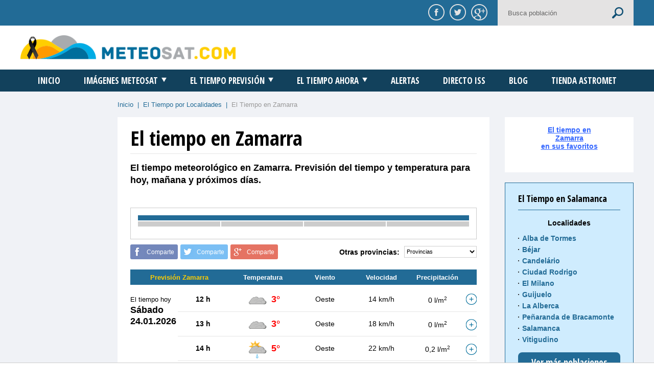

--- FILE ---
content_type: image/svg+xml
request_url: https://meteosat.com/tiempo/icons/03n.svg
body_size: 3499
content:
﻿<?xml version="1.0" encoding="utf-8"?>
<svg xmlns:xlink="http://www.w3.org/1999/xlink" width="100" height="100" viewbox="0 0 100 100" preserveAspectRatio="xMinYMin meet" xmlns="http://www.w3.org/2000/svg">
  <g transform="translate(0.5,0.5)">
    <g>
      <defs>
        <style type="text/css"><![CDATA[symbol { overflow: visible; }]]></style>
        <symbol id="03n.500">
          <path d="M 50,23.9 A 26.1,26.1 0 0 0 50.0,76.1 A 26.1,26.1 0 0 0 50.0,23.9 Z" stroke-linejoin="round" stroke-width="3" stroke="#f4e501" fill="#fff88a" transform="translate(-5,-10) scale(0.85)" />
          <use xlink:href="#cloud-light"></use>
        </symbol>
        <symbol id="cloud-inner-fill-template">
          <path d="M78.35,50.725c-0.089,0-0.18,0.091-0.27,0.091c-4.141-0.271-6.93,0.72-9.18,3.779   c1.89,1.621,3.239,3.78,3.779,6.21c0.271,1.08-1.89,3.601-2.25,2.07c-0.54-2.25-1.8-4.23-3.6-5.67   c-0.091-0.09-0.18-0.181-0.18-0.27c-0.09,0-0.181,0-0.271-0.091c-4.86-3.779-14.399-4.95-17.37,2.07   c-0.18,0.45-0.9,1.62-1.53,1.529c-3.15-0.629-6.75-0.449-7.65,3.33c-0.27,1.17-2.61,2.881-2.16,0.721   c1.17-5.13,5.13-7.92,10.26-7.29c4.05-6.84,12.959-8.28,19.44-3.78c2.52-3.689,5.58-5.67,10.17-5.85   c-1.71-6.479-7.65-11.25-14.76-11.25c-4.05,0-7.83,1.621-10.53,4.23c0-0.09-0.09-0.18-0.09-0.27c-0.09,0.36-0.271,0.72-0.54,0.99   c-1.98,1.98-2.97,4.23-3.42,6.93c0,0.81-1.17,2.7-1.98,1.8c-3.78-4.14-12.42-1.8-14.58,2.97c-0.63,1.44-2.79,2.07-1.89,0   c2.61-5.76,11.34-10.8,17.1-6.66c0.9-2.7,2.34-4.95,4.411-7.11c0.089-0.09,0.27-0.18,0.359-0.27c-1.8-3.6-5.49-6.03-9.72-6.03   c-3.24,0-6.12,1.35-8.1,3.6c-0.9-0.63-2.07-1.08-3.33-1.08c-2.97,0-5.49,2.34-5.67,5.311c-4.32,0.089-7.74,3.6-7.74,7.919   c0,0.09,0,0.27,0,0.36c-2.25,0.72-3.78,2.79-3.78,5.31c0,0.18,0,0.27,0,0.449c-2.61,1.081-4.411,3.691-4.411,6.661   c0,4.05,3.24,7.289,7.291,7.289c4.05,0,58.229,0,61.2,0c4.95,0,9-4.05,9-9C86.36,55.045,82.85,51.175,78.35,50.725z" />
        </symbol>
        <symbol id="cloud-inner-stroke-template">
          <path d="M82.13,69.175c5.58,0,10.08-4.5,10.08-10.08c0-5.31-4.05-9.63-9.18-9.99   c-0.541-8.91-8.011-15.93-17.011-15.93c-4.59,0-8.729,1.8-11.789,4.68c-1.53-5.04-6.121-8.64-11.611-8.64c-3.6,0-6.75,1.53-9,3.96   c-1.08-0.72-2.339-1.17-3.689-1.17c-3.33,0-6.12,2.61-6.39,5.94c-4.77,0.09-8.64,3.959-8.64,8.82c0,0.18,0,0.27,0,0.45   c-2.52,0.81-4.23,3.15-4.23,5.94c0,0.18,0,0.27,0,0.45c-2.88,1.26-4.95,4.14-4.95,7.47c0,4.5,3.6,8.1,8.1,8.1   S78.89,69.175,82.13,69.175z" />
        </symbol>
        <symbol id="cloud-light">
          <use xlink:href="#cloud-stroke-template" style="fill:#A0A1A0"></use>
          <use xlink:href="#cloud-inner-stroke-template" style="fill:#E9E9E9"></use>
          <use xlink:href="#cloud-inner-fill-template" style="fill:#F7F7F7"></use>
        </symbol>
        <symbol id="cloud-stroke-template">
          <path d="M84.561,70.885c5.76,0,10.439-4.68,10.439-10.44c0-5.489-4.23-9.989-9.54-10.439   c-0.63-9.27-8.28-16.65-17.729-16.65c-4.771,0-9.091,1.89-12.241,4.86c-1.529-5.22-6.389-9-12.149-9c-3.69,0-7.02,1.62-9.36,4.14   c-1.08-0.72-2.43-1.17-3.78-1.17c-3.51,0-6.39,2.7-6.66,6.12c-5.04,0.09-9,4.23-9,9.27c0,0.18,0,0.271,0,0.45   c-2.61,0.9-4.41,3.331-4.41,6.12c0,0.181,0,0.36,0,0.45C7.07,55.944,5,58.915,5,62.425c0,4.681,3.78,8.46,8.46,8.46   C18.14,70.885,81.14,70.885,84.561,70.885z" />
        </symbol>
      </defs>
      <g transform="translate(0,0)">
        <g transform="scale(1)">
          <use xlink:href="#03n.500" />
        </g>
      </g>
    </g>
  </g>
</svg>